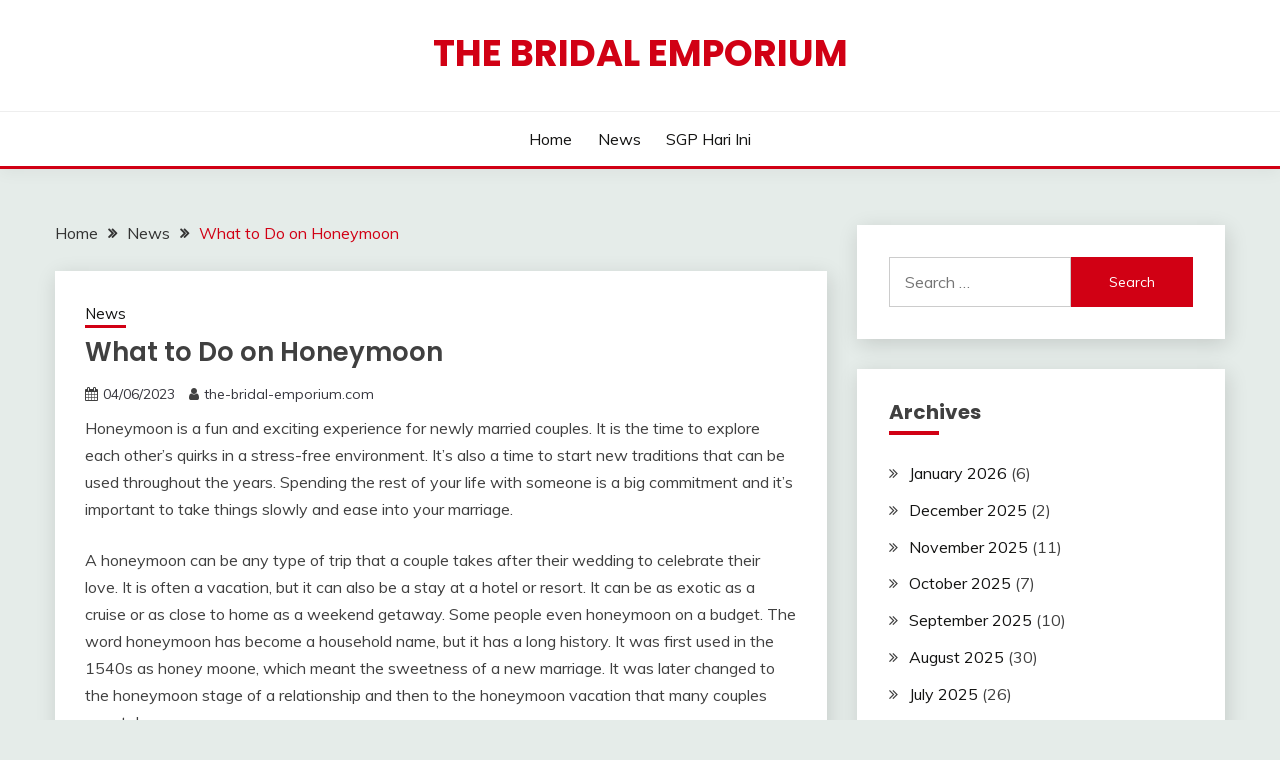

--- FILE ---
content_type: text/html; charset=UTF-8
request_url: https://www.the-bridal-emporium.com/what-to-do-on-honeymoon/
body_size: 12119
content:
<!doctype html>
<html lang="en-US">
<head>
	<meta charset="UTF-8">
	<meta name="viewport" content="width=device-width, initial-scale=1">
	<link rel="profile" href="https://gmpg.org/xfn/11">

	<meta name='robots' content='index, follow, max-image-preview:large, max-snippet:-1, max-video-preview:-1' />

	<!-- This site is optimized with the Yoast SEO plugin v21.1 - https://yoast.com/wordpress/plugins/seo/ -->
	<title>What to Do on Honeymoon - The Bridal Emporium</title>
	<link rel="canonical" href="https://www.the-bridal-emporium.com/what-to-do-on-honeymoon/" />
	<meta property="og:locale" content="en_US" />
	<meta property="og:type" content="article" />
	<meta property="og:title" content="What to Do on Honeymoon - The Bridal Emporium" />
	<meta property="og:description" content="Honeymoon is a fun and exciting experience for newly married couples. It is the time to explore each other’s quirks in a stress-free environment. It’s also a time to start new traditions that can be used throughout the years. Spending the rest of your life with someone is a big commitment and it’s important to take things slowly and ease into your marriage. A honeymoon can be any type of trip that a couple takes after their wedding to celebrate their love. It is often a vacation, but it can also be a stay at a hotel or resort. It can be as exotic as a cruise or as close to home as a weekend getaway. Some people even honeymoon on a budget. The word honeymoon has become a household name, but it has a long history. It was first used in the 1540s as honey moone, which meant the sweetness of a new marriage. It was later changed to the honeymoon stage of a relationship and then to the honeymoon vacation that many couples now take. What to Do on Honeymoon A couple can make their honeymoon an experience that they will remember forever by putting in some planning before the trip. This will help them avoid any surprises and ensure that the trip is exactly what they want it to be. Some couples even plan a theme for their honeymoon and use that as the basis for their planning. This helps them stay focused on their goals and makes the honeymoon more meaningful. Some of the best things to do on a honeymoon include hiking, camping, and swimming. Couples can also go on romantic dinner dates and indulge in some of the most famous local dishes. Taking a tour of a winery is also a great idea, as it will allow them to try out some of the region’s finest wines. Some couples may also decide to make their honeymoon a romantic getaway and choose to spend some time alone together. Once the honeymoon is over, it can be hard to maintain that same spark that was there during the honeymoon phase. However, it is possible to keep that magic alive and create a more mature, stable form of love. One of the most effective ways to do this is to communicate clearly with your spouse about their needs and desires. This will help you be on the same page and keep your marriage happy and healthy." />
	<meta property="og:url" content="https://www.the-bridal-emporium.com/what-to-do-on-honeymoon/" />
	<meta property="og:site_name" content="The Bridal Emporium" />
	<meta property="article:published_time" content="2023-06-04T03:17:37+00:00" />
	<meta name="author" content="the-bridal-emporium.com" />
	<meta name="twitter:card" content="summary_large_image" />
	<meta name="twitter:label1" content="Written by" />
	<meta name="twitter:data1" content="the-bridal-emporium.com" />
	<meta name="twitter:label2" content="Est. reading time" />
	<meta name="twitter:data2" content="2 minutes" />
	<script type="application/ld+json" class="yoast-schema-graph">{"@context":"https://schema.org","@graph":[{"@type":"WebPage","@id":"https://www.the-bridal-emporium.com/what-to-do-on-honeymoon/","url":"https://www.the-bridal-emporium.com/what-to-do-on-honeymoon/","name":"What to Do on Honeymoon - The Bridal Emporium","isPartOf":{"@id":"https://www.the-bridal-emporium.com/#website"},"datePublished":"2023-06-04T03:17:37+00:00","dateModified":"2023-06-04T03:17:37+00:00","author":{"@id":"https://www.the-bridal-emporium.com/#/schema/person/682b36784edf5d96c53acce4c210fe49"},"breadcrumb":{"@id":"https://www.the-bridal-emporium.com/what-to-do-on-honeymoon/#breadcrumb"},"inLanguage":"en-US","potentialAction":[{"@type":"ReadAction","target":["https://www.the-bridal-emporium.com/what-to-do-on-honeymoon/"]}]},{"@type":"BreadcrumbList","@id":"https://www.the-bridal-emporium.com/what-to-do-on-honeymoon/#breadcrumb","itemListElement":[{"@type":"ListItem","position":1,"name":"Home","item":"https://www.the-bridal-emporium.com/"},{"@type":"ListItem","position":2,"name":"What to Do on Honeymoon"}]},{"@type":"WebSite","@id":"https://www.the-bridal-emporium.com/#website","url":"https://www.the-bridal-emporium.com/","name":"The Bridal Emporium","description":"","potentialAction":[{"@type":"SearchAction","target":{"@type":"EntryPoint","urlTemplate":"https://www.the-bridal-emporium.com/?s={search_term_string}"},"query-input":"required name=search_term_string"}],"inLanguage":"en-US"},{"@type":"Person","@id":"https://www.the-bridal-emporium.com/#/schema/person/682b36784edf5d96c53acce4c210fe49","name":"the-bridal-emporium.com","image":{"@type":"ImageObject","inLanguage":"en-US","@id":"https://www.the-bridal-emporium.com/#/schema/person/image/","url":"https://secure.gravatar.com/avatar/323e4c2f736344ddb660722f8cd7231a?s=96&d=mm&r=g","contentUrl":"https://secure.gravatar.com/avatar/323e4c2f736344ddb660722f8cd7231a?s=96&d=mm&r=g","caption":"the-bridal-emporium.com"},"sameAs":["https://the-bridal-emporium.com"],"url":"https://www.the-bridal-emporium.com/author/admin1989/"}]}</script>
	<!-- / Yoast SEO plugin. -->


<link rel='dns-prefetch' href='//fonts.googleapis.com' />
<link rel="alternate" type="application/rss+xml" title="The Bridal Emporium &raquo; Feed" href="https://www.the-bridal-emporium.com/feed/" />
<link rel="alternate" type="application/rss+xml" title="The Bridal Emporium &raquo; Comments Feed" href="https://www.the-bridal-emporium.com/comments/feed/" />
<script>
window._wpemojiSettings = {"baseUrl":"https:\/\/s.w.org\/images\/core\/emoji\/14.0.0\/72x72\/","ext":".png","svgUrl":"https:\/\/s.w.org\/images\/core\/emoji\/14.0.0\/svg\/","svgExt":".svg","source":{"concatemoji":"https:\/\/www.the-bridal-emporium.com\/wp-includes\/js\/wp-emoji-release.min.js?ver=6.1.9"}};
/*! This file is auto-generated */
!function(e,a,t){var n,r,o,i=a.createElement("canvas"),p=i.getContext&&i.getContext("2d");function s(e,t){var a=String.fromCharCode,e=(p.clearRect(0,0,i.width,i.height),p.fillText(a.apply(this,e),0,0),i.toDataURL());return p.clearRect(0,0,i.width,i.height),p.fillText(a.apply(this,t),0,0),e===i.toDataURL()}function c(e){var t=a.createElement("script");t.src=e,t.defer=t.type="text/javascript",a.getElementsByTagName("head")[0].appendChild(t)}for(o=Array("flag","emoji"),t.supports={everything:!0,everythingExceptFlag:!0},r=0;r<o.length;r++)t.supports[o[r]]=function(e){if(p&&p.fillText)switch(p.textBaseline="top",p.font="600 32px Arial",e){case"flag":return s([127987,65039,8205,9895,65039],[127987,65039,8203,9895,65039])?!1:!s([55356,56826,55356,56819],[55356,56826,8203,55356,56819])&&!s([55356,57332,56128,56423,56128,56418,56128,56421,56128,56430,56128,56423,56128,56447],[55356,57332,8203,56128,56423,8203,56128,56418,8203,56128,56421,8203,56128,56430,8203,56128,56423,8203,56128,56447]);case"emoji":return!s([129777,127995,8205,129778,127999],[129777,127995,8203,129778,127999])}return!1}(o[r]),t.supports.everything=t.supports.everything&&t.supports[o[r]],"flag"!==o[r]&&(t.supports.everythingExceptFlag=t.supports.everythingExceptFlag&&t.supports[o[r]]);t.supports.everythingExceptFlag=t.supports.everythingExceptFlag&&!t.supports.flag,t.DOMReady=!1,t.readyCallback=function(){t.DOMReady=!0},t.supports.everything||(n=function(){t.readyCallback()},a.addEventListener?(a.addEventListener("DOMContentLoaded",n,!1),e.addEventListener("load",n,!1)):(e.attachEvent("onload",n),a.attachEvent("onreadystatechange",function(){"complete"===a.readyState&&t.readyCallback()})),(e=t.source||{}).concatemoji?c(e.concatemoji):e.wpemoji&&e.twemoji&&(c(e.twemoji),c(e.wpemoji)))}(window,document,window._wpemojiSettings);
</script>
<style>
img.wp-smiley,
img.emoji {
	display: inline !important;
	border: none !important;
	box-shadow: none !important;
	height: 1em !important;
	width: 1em !important;
	margin: 0 0.07em !important;
	vertical-align: -0.1em !important;
	background: none !important;
	padding: 0 !important;
}
</style>
	
<link rel='stylesheet' id='wp-block-library-css' href='https://www.the-bridal-emporium.com/wp-includes/css/dist/block-library/style.min.css?ver=6.1.9' media='all' />
<style id='wp-block-library-theme-inline-css'>
.wp-block-audio figcaption{color:#555;font-size:13px;text-align:center}.is-dark-theme .wp-block-audio figcaption{color:hsla(0,0%,100%,.65)}.wp-block-audio{margin:0 0 1em}.wp-block-code{border:1px solid #ccc;border-radius:4px;font-family:Menlo,Consolas,monaco,monospace;padding:.8em 1em}.wp-block-embed figcaption{color:#555;font-size:13px;text-align:center}.is-dark-theme .wp-block-embed figcaption{color:hsla(0,0%,100%,.65)}.wp-block-embed{margin:0 0 1em}.blocks-gallery-caption{color:#555;font-size:13px;text-align:center}.is-dark-theme .blocks-gallery-caption{color:hsla(0,0%,100%,.65)}.wp-block-image figcaption{color:#555;font-size:13px;text-align:center}.is-dark-theme .wp-block-image figcaption{color:hsla(0,0%,100%,.65)}.wp-block-image{margin:0 0 1em}.wp-block-pullquote{border-top:4px solid;border-bottom:4px solid;margin-bottom:1.75em;color:currentColor}.wp-block-pullquote__citation,.wp-block-pullquote cite,.wp-block-pullquote footer{color:currentColor;text-transform:uppercase;font-size:.8125em;font-style:normal}.wp-block-quote{border-left:.25em solid;margin:0 0 1.75em;padding-left:1em}.wp-block-quote cite,.wp-block-quote footer{color:currentColor;font-size:.8125em;position:relative;font-style:normal}.wp-block-quote.has-text-align-right{border-left:none;border-right:.25em solid;padding-left:0;padding-right:1em}.wp-block-quote.has-text-align-center{border:none;padding-left:0}.wp-block-quote.is-large,.wp-block-quote.is-style-large,.wp-block-quote.is-style-plain{border:none}.wp-block-search .wp-block-search__label{font-weight:700}.wp-block-search__button{border:1px solid #ccc;padding:.375em .625em}:where(.wp-block-group.has-background){padding:1.25em 2.375em}.wp-block-separator.has-css-opacity{opacity:.4}.wp-block-separator{border:none;border-bottom:2px solid;margin-left:auto;margin-right:auto}.wp-block-separator.has-alpha-channel-opacity{opacity:1}.wp-block-separator:not(.is-style-wide):not(.is-style-dots){width:100px}.wp-block-separator.has-background:not(.is-style-dots){border-bottom:none;height:1px}.wp-block-separator.has-background:not(.is-style-wide):not(.is-style-dots){height:2px}.wp-block-table{margin:"0 0 1em 0"}.wp-block-table thead{border-bottom:3px solid}.wp-block-table tfoot{border-top:3px solid}.wp-block-table td,.wp-block-table th{word-break:normal}.wp-block-table figcaption{color:#555;font-size:13px;text-align:center}.is-dark-theme .wp-block-table figcaption{color:hsla(0,0%,100%,.65)}.wp-block-video figcaption{color:#555;font-size:13px;text-align:center}.is-dark-theme .wp-block-video figcaption{color:hsla(0,0%,100%,.65)}.wp-block-video{margin:0 0 1em}.wp-block-template-part.has-background{padding:1.25em 2.375em;margin-top:0;margin-bottom:0}
</style>
<link rel='stylesheet' id='classic-theme-styles-css' href='https://www.the-bridal-emporium.com/wp-includes/css/classic-themes.min.css?ver=1' media='all' />
<style id='global-styles-inline-css'>
body{--wp--preset--color--black: #000000;--wp--preset--color--cyan-bluish-gray: #abb8c3;--wp--preset--color--white: #ffffff;--wp--preset--color--pale-pink: #f78da7;--wp--preset--color--vivid-red: #cf2e2e;--wp--preset--color--luminous-vivid-orange: #ff6900;--wp--preset--color--luminous-vivid-amber: #fcb900;--wp--preset--color--light-green-cyan: #7bdcb5;--wp--preset--color--vivid-green-cyan: #00d084;--wp--preset--color--pale-cyan-blue: #8ed1fc;--wp--preset--color--vivid-cyan-blue: #0693e3;--wp--preset--color--vivid-purple: #9b51e0;--wp--preset--gradient--vivid-cyan-blue-to-vivid-purple: linear-gradient(135deg,rgba(6,147,227,1) 0%,rgb(155,81,224) 100%);--wp--preset--gradient--light-green-cyan-to-vivid-green-cyan: linear-gradient(135deg,rgb(122,220,180) 0%,rgb(0,208,130) 100%);--wp--preset--gradient--luminous-vivid-amber-to-luminous-vivid-orange: linear-gradient(135deg,rgba(252,185,0,1) 0%,rgba(255,105,0,1) 100%);--wp--preset--gradient--luminous-vivid-orange-to-vivid-red: linear-gradient(135deg,rgba(255,105,0,1) 0%,rgb(207,46,46) 100%);--wp--preset--gradient--very-light-gray-to-cyan-bluish-gray: linear-gradient(135deg,rgb(238,238,238) 0%,rgb(169,184,195) 100%);--wp--preset--gradient--cool-to-warm-spectrum: linear-gradient(135deg,rgb(74,234,220) 0%,rgb(151,120,209) 20%,rgb(207,42,186) 40%,rgb(238,44,130) 60%,rgb(251,105,98) 80%,rgb(254,248,76) 100%);--wp--preset--gradient--blush-light-purple: linear-gradient(135deg,rgb(255,206,236) 0%,rgb(152,150,240) 100%);--wp--preset--gradient--blush-bordeaux: linear-gradient(135deg,rgb(254,205,165) 0%,rgb(254,45,45) 50%,rgb(107,0,62) 100%);--wp--preset--gradient--luminous-dusk: linear-gradient(135deg,rgb(255,203,112) 0%,rgb(199,81,192) 50%,rgb(65,88,208) 100%);--wp--preset--gradient--pale-ocean: linear-gradient(135deg,rgb(255,245,203) 0%,rgb(182,227,212) 50%,rgb(51,167,181) 100%);--wp--preset--gradient--electric-grass: linear-gradient(135deg,rgb(202,248,128) 0%,rgb(113,206,126) 100%);--wp--preset--gradient--midnight: linear-gradient(135deg,rgb(2,3,129) 0%,rgb(40,116,252) 100%);--wp--preset--duotone--dark-grayscale: url('#wp-duotone-dark-grayscale');--wp--preset--duotone--grayscale: url('#wp-duotone-grayscale');--wp--preset--duotone--purple-yellow: url('#wp-duotone-purple-yellow');--wp--preset--duotone--blue-red: url('#wp-duotone-blue-red');--wp--preset--duotone--midnight: url('#wp-duotone-midnight');--wp--preset--duotone--magenta-yellow: url('#wp-duotone-magenta-yellow');--wp--preset--duotone--purple-green: url('#wp-duotone-purple-green');--wp--preset--duotone--blue-orange: url('#wp-duotone-blue-orange');--wp--preset--font-size--small: 16px;--wp--preset--font-size--medium: 20px;--wp--preset--font-size--large: 25px;--wp--preset--font-size--x-large: 42px;--wp--preset--font-size--larger: 35px;--wp--preset--spacing--20: 0.44rem;--wp--preset--spacing--30: 0.67rem;--wp--preset--spacing--40: 1rem;--wp--preset--spacing--50: 1.5rem;--wp--preset--spacing--60: 2.25rem;--wp--preset--spacing--70: 3.38rem;--wp--preset--spacing--80: 5.06rem;}:where(.is-layout-flex){gap: 0.5em;}body .is-layout-flow > .alignleft{float: left;margin-inline-start: 0;margin-inline-end: 2em;}body .is-layout-flow > .alignright{float: right;margin-inline-start: 2em;margin-inline-end: 0;}body .is-layout-flow > .aligncenter{margin-left: auto !important;margin-right: auto !important;}body .is-layout-constrained > .alignleft{float: left;margin-inline-start: 0;margin-inline-end: 2em;}body .is-layout-constrained > .alignright{float: right;margin-inline-start: 2em;margin-inline-end: 0;}body .is-layout-constrained > .aligncenter{margin-left: auto !important;margin-right: auto !important;}body .is-layout-constrained > :where(:not(.alignleft):not(.alignright):not(.alignfull)){max-width: var(--wp--style--global--content-size);margin-left: auto !important;margin-right: auto !important;}body .is-layout-constrained > .alignwide{max-width: var(--wp--style--global--wide-size);}body .is-layout-flex{display: flex;}body .is-layout-flex{flex-wrap: wrap;align-items: center;}body .is-layout-flex > *{margin: 0;}:where(.wp-block-columns.is-layout-flex){gap: 2em;}.has-black-color{color: var(--wp--preset--color--black) !important;}.has-cyan-bluish-gray-color{color: var(--wp--preset--color--cyan-bluish-gray) !important;}.has-white-color{color: var(--wp--preset--color--white) !important;}.has-pale-pink-color{color: var(--wp--preset--color--pale-pink) !important;}.has-vivid-red-color{color: var(--wp--preset--color--vivid-red) !important;}.has-luminous-vivid-orange-color{color: var(--wp--preset--color--luminous-vivid-orange) !important;}.has-luminous-vivid-amber-color{color: var(--wp--preset--color--luminous-vivid-amber) !important;}.has-light-green-cyan-color{color: var(--wp--preset--color--light-green-cyan) !important;}.has-vivid-green-cyan-color{color: var(--wp--preset--color--vivid-green-cyan) !important;}.has-pale-cyan-blue-color{color: var(--wp--preset--color--pale-cyan-blue) !important;}.has-vivid-cyan-blue-color{color: var(--wp--preset--color--vivid-cyan-blue) !important;}.has-vivid-purple-color{color: var(--wp--preset--color--vivid-purple) !important;}.has-black-background-color{background-color: var(--wp--preset--color--black) !important;}.has-cyan-bluish-gray-background-color{background-color: var(--wp--preset--color--cyan-bluish-gray) !important;}.has-white-background-color{background-color: var(--wp--preset--color--white) !important;}.has-pale-pink-background-color{background-color: var(--wp--preset--color--pale-pink) !important;}.has-vivid-red-background-color{background-color: var(--wp--preset--color--vivid-red) !important;}.has-luminous-vivid-orange-background-color{background-color: var(--wp--preset--color--luminous-vivid-orange) !important;}.has-luminous-vivid-amber-background-color{background-color: var(--wp--preset--color--luminous-vivid-amber) !important;}.has-light-green-cyan-background-color{background-color: var(--wp--preset--color--light-green-cyan) !important;}.has-vivid-green-cyan-background-color{background-color: var(--wp--preset--color--vivid-green-cyan) !important;}.has-pale-cyan-blue-background-color{background-color: var(--wp--preset--color--pale-cyan-blue) !important;}.has-vivid-cyan-blue-background-color{background-color: var(--wp--preset--color--vivid-cyan-blue) !important;}.has-vivid-purple-background-color{background-color: var(--wp--preset--color--vivid-purple) !important;}.has-black-border-color{border-color: var(--wp--preset--color--black) !important;}.has-cyan-bluish-gray-border-color{border-color: var(--wp--preset--color--cyan-bluish-gray) !important;}.has-white-border-color{border-color: var(--wp--preset--color--white) !important;}.has-pale-pink-border-color{border-color: var(--wp--preset--color--pale-pink) !important;}.has-vivid-red-border-color{border-color: var(--wp--preset--color--vivid-red) !important;}.has-luminous-vivid-orange-border-color{border-color: var(--wp--preset--color--luminous-vivid-orange) !important;}.has-luminous-vivid-amber-border-color{border-color: var(--wp--preset--color--luminous-vivid-amber) !important;}.has-light-green-cyan-border-color{border-color: var(--wp--preset--color--light-green-cyan) !important;}.has-vivid-green-cyan-border-color{border-color: var(--wp--preset--color--vivid-green-cyan) !important;}.has-pale-cyan-blue-border-color{border-color: var(--wp--preset--color--pale-cyan-blue) !important;}.has-vivid-cyan-blue-border-color{border-color: var(--wp--preset--color--vivid-cyan-blue) !important;}.has-vivid-purple-border-color{border-color: var(--wp--preset--color--vivid-purple) !important;}.has-vivid-cyan-blue-to-vivid-purple-gradient-background{background: var(--wp--preset--gradient--vivid-cyan-blue-to-vivid-purple) !important;}.has-light-green-cyan-to-vivid-green-cyan-gradient-background{background: var(--wp--preset--gradient--light-green-cyan-to-vivid-green-cyan) !important;}.has-luminous-vivid-amber-to-luminous-vivid-orange-gradient-background{background: var(--wp--preset--gradient--luminous-vivid-amber-to-luminous-vivid-orange) !important;}.has-luminous-vivid-orange-to-vivid-red-gradient-background{background: var(--wp--preset--gradient--luminous-vivid-orange-to-vivid-red) !important;}.has-very-light-gray-to-cyan-bluish-gray-gradient-background{background: var(--wp--preset--gradient--very-light-gray-to-cyan-bluish-gray) !important;}.has-cool-to-warm-spectrum-gradient-background{background: var(--wp--preset--gradient--cool-to-warm-spectrum) !important;}.has-blush-light-purple-gradient-background{background: var(--wp--preset--gradient--blush-light-purple) !important;}.has-blush-bordeaux-gradient-background{background: var(--wp--preset--gradient--blush-bordeaux) !important;}.has-luminous-dusk-gradient-background{background: var(--wp--preset--gradient--luminous-dusk) !important;}.has-pale-ocean-gradient-background{background: var(--wp--preset--gradient--pale-ocean) !important;}.has-electric-grass-gradient-background{background: var(--wp--preset--gradient--electric-grass) !important;}.has-midnight-gradient-background{background: var(--wp--preset--gradient--midnight) !important;}.has-small-font-size{font-size: var(--wp--preset--font-size--small) !important;}.has-medium-font-size{font-size: var(--wp--preset--font-size--medium) !important;}.has-large-font-size{font-size: var(--wp--preset--font-size--large) !important;}.has-x-large-font-size{font-size: var(--wp--preset--font-size--x-large) !important;}
.wp-block-navigation a:where(:not(.wp-element-button)){color: inherit;}
:where(.wp-block-columns.is-layout-flex){gap: 2em;}
.wp-block-pullquote{font-size: 1.5em;line-height: 1.6;}
</style>
<link rel='stylesheet' id='dashicons-css' href='https://www.the-bridal-emporium.com/wp-includes/css/dashicons.min.css?ver=6.1.9' media='all' />
<link rel='stylesheet' id='admin-bar-css' href='https://www.the-bridal-emporium.com/wp-includes/css/admin-bar.min.css?ver=6.1.9' media='all' />
<style id='admin-bar-inline-css'>

    /* Hide CanvasJS credits for P404 charts specifically */
    #p404RedirectChart .canvasjs-chart-credit {
        display: none !important;
    }
    
    #p404RedirectChart canvas {
        border-radius: 6px;
    }

    .p404-redirect-adminbar-weekly-title {
        font-weight: bold;
        font-size: 14px;
        color: #fff;
        margin-bottom: 6px;
    }

    #wpadminbar #wp-admin-bar-p404_free_top_button .ab-icon:before {
        content: "\f103";
        color: #dc3545;
        top: 3px;
    }
    
    #wp-admin-bar-p404_free_top_button .ab-item {
        min-width: 80px !important;
        padding: 0px !important;
    }
    
    /* Ensure proper positioning and z-index for P404 dropdown */
    .p404-redirect-adminbar-dropdown-wrap { 
        min-width: 0; 
        padding: 0;
        position: static !important;
    }
    
    #wpadminbar #wp-admin-bar-p404_free_top_button_dropdown {
        position: static !important;
    }
    
    #wpadminbar #wp-admin-bar-p404_free_top_button_dropdown .ab-item {
        padding: 0 !important;
        margin: 0 !important;
    }
    
    .p404-redirect-dropdown-container {
        min-width: 340px;
        padding: 18px 18px 12px 18px;
        background: #23282d !important;
        color: #fff;
        border-radius: 12px;
        box-shadow: 0 8px 32px rgba(0,0,0,0.25);
        margin-top: 10px;
        position: relative !important;
        z-index: 999999 !important;
        display: block !important;
        border: 1px solid #444;
    }
    
    /* Ensure P404 dropdown appears on hover */
    #wpadminbar #wp-admin-bar-p404_free_top_button .p404-redirect-dropdown-container { 
        display: none !important;
    }
    
    #wpadminbar #wp-admin-bar-p404_free_top_button:hover .p404-redirect-dropdown-container { 
        display: block !important;
    }
    
    #wpadminbar #wp-admin-bar-p404_free_top_button:hover #wp-admin-bar-p404_free_top_button_dropdown .p404-redirect-dropdown-container {
        display: block !important;
    }
    
    .p404-redirect-card {
        background: #2c3338;
        border-radius: 8px;
        padding: 18px 18px 12px 18px;
        box-shadow: 0 2px 8px rgba(0,0,0,0.07);
        display: flex;
        flex-direction: column;
        align-items: flex-start;
        border: 1px solid #444;
    }
    
    .p404-redirect-btn {
        display: inline-block;
        background: #dc3545;
        color: #fff !important;
        font-weight: bold;
        padding: 5px 22px;
        border-radius: 8px;
        text-decoration: none;
        font-size: 17px;
        transition: background 0.2s, box-shadow 0.2s;
        margin-top: 8px;
        box-shadow: 0 2px 8px rgba(220,53,69,0.15);
        text-align: center;
        line-height: 1.6;
    }
    
    .p404-redirect-btn:hover {
        background: #c82333;
        color: #fff !important;
        box-shadow: 0 4px 16px rgba(220,53,69,0.25);
    }
    
    /* Prevent conflicts with other admin bar dropdowns */
    #wpadminbar .ab-top-menu > li:hover > .ab-item,
    #wpadminbar .ab-top-menu > li.hover > .ab-item {
        z-index: auto;
    }
    
    #wpadminbar #wp-admin-bar-p404_free_top_button:hover > .ab-item {
        z-index: 999998 !important;
    }
    
</style>
<link rel='stylesheet' id='Muli:400,300italic,300-css' href='//fonts.googleapis.com/css?family=Muli%3A400%2C300italic%2C300&#038;ver=6.1.9' media='all' />
<link rel='stylesheet' id='Poppins:400,500,600,700-css' href='//fonts.googleapis.com/css?family=Poppins%3A400%2C500%2C600%2C700&#038;ver=6.1.9' media='all' />
<link rel='stylesheet' id='font-awesome-4-css' href='https://www.the-bridal-emporium.com/wp-content/themes/fairy/candidthemes/assets/framework/Font-Awesome/css/font-awesome.min.css?ver=1.4.2' media='all' />
<link rel='stylesheet' id='slick-css' href='https://www.the-bridal-emporium.com/wp-content/themes/fairy/candidthemes/assets/framework/slick/slick.css?ver=1.4.2' media='all' />
<link rel='stylesheet' id='slick-theme-css' href='https://www.the-bridal-emporium.com/wp-content/themes/fairy/candidthemes/assets/framework/slick/slick-theme.css?ver=1.4.2' media='all' />
<link rel='stylesheet' id='fairy-style-css' href='https://www.the-bridal-emporium.com/wp-content/themes/fairy/style.css?ver=1.4.2' media='all' />
<style id='fairy-style-inline-css'>
.primary-color, p a, h1 a, h2 a, h3 a, h4 a, h5 a, .author-title a, figure a, table a, span a, strong a, li a, h1 a, .btn-primary-border, .main-navigation #primary-menu > li > a:hover, .widget-area .widget a:hover, .widget-area .widget a:focus, .card-bg-image .card_body a:hover, .main-navigation #primary-menu > li.focus > a, .card-blog-post .category-label-group a:hover, .card_title a:hover, .card-blog-post .entry-meta a:hover, .site-title a:visited, .post-navigation .nav-links > * a:hover, .post-navigation .nav-links > * a:focus, .wp-block-button.is-style-outline .wp-block-button__link, .error-404-title, .ct-dark-mode a:hover, .ct-dark-mode .widget ul li a:hover, .ct-dark-mode .widget-area .widget ul li a:hover, .ct-dark-mode .post-navigation .nav-links > * a, .ct-dark-mode .author-wrapper .author-title a, .ct-dark-mode .wp-calendar-nav a, .site-footer a:hover, .top-header-toggle-btn, .woocommerce ul.products li.product .woocommerce-loop-category__title:hover, .woocommerce ul.products li.product .woocommerce-loop-product__title:hover, .woocommerce ul.products li.product h3:hover, .entry-content dl a, .entry-content table a, .entry-content ul a, .breadcrumb-trail .trial-items a:hover, .breadcrumbs ul a:hover, .breadcrumb-trail .trial-items .trial-end a, .breadcrumbs ul li:last-child a, .comment-list .comment .comment-body a, .comment-list .comment .comment-body .comment-metadata a.comment-edit-link { color: #d10014; }.primary-bg, .btn-primary, .main-navigation ul ul a, #secondary .widget .widget-title:after, .search-form .search-submit, .category-label-group a:after, .posts-navigation .nav-links a, .category-label-group.bg-label a, .wp-block-button__link, .wp-block-button.is-style-outline .wp-block-button__link:hover, button, input[type="button"], input[type="reset"], input[type="submit"], .pagination .page-numbers.current, .pagination .page-numbers:hover, table #today, .tagcloud .tag-cloud-link:hover, .footer-go-to-top, .woocommerce ul.products li.product .button,
.woocommerce #respond input#submit.alt, .woocommerce a.button.alt, .woocommerce button.button.alt, .woocommerce input.button.alt,
.woocommerce #respond input#submit.alt.disabled, .woocommerce #respond input#submit.alt.disabled:hover, .woocommerce #respond input#submit.alt:disabled, .woocommerce #respond input#submit.alt:disabled:hover, .woocommerce #respond input#submit.alt:disabled[disabled], .woocommerce #respond input#submit.alt:disabled[disabled]:hover, .woocommerce a.button.alt.disabled, .woocommerce a.button.alt.disabled:hover, .woocommerce a.button.alt:disabled, .woocommerce a.button.alt:disabled:hover, .woocommerce a.button.alt:disabled[disabled], .woocommerce a.button.alt:disabled[disabled]:hover, .woocommerce button.button.alt.disabled, .woocommerce button.button.alt.disabled:hover, .woocommerce button.button.alt:disabled, .woocommerce button.button.alt:disabled:hover, .woocommerce button.button.alt:disabled[disabled], .woocommerce button.button.alt:disabled[disabled]:hover, .woocommerce input.button.alt.disabled, .woocommerce input.button.alt.disabled:hover, .woocommerce input.button.alt:disabled, .woocommerce input.button.alt:disabled:hover, .woocommerce input.button.alt:disabled[disabled], .woocommerce input.button.alt:disabled[disabled]:hover, .woocommerce .widget_price_filter .ui-slider .ui-slider-range, .woocommerce .widget_price_filter .ui-slider .ui-slider-handle, .fairy-menu-social li a[href*="mailto:"], .ajax-pagination .show-more { background-color: #d10014; }.primary-border, .btn-primary-border, .site-header-v2,.wp-block-button.is-style-outline .wp-block-button__link, .site-header-bottom, .ajax-pagination .show-more { border-color: #d10014; }a:focus, button.slick-arrow:focus, input[type=text]:focus, input[type=email]:focus, input[type=password]:focus, input[type=search]:focus, input[type=file]:focus, input[type=number]:focus, input[type=datetime]:focus, input[type=url]:focus, select:focus, textarea:focus { outline-color: #d10014; }.entry-content a { text-decoration-color: #d10014; }.post-thumbnail a:focus img, .card_media a:focus img, article.sticky .card-blog-post { border-color: #d10014; }.site-title, .site-title a, h1.site-title a, p.site-title a,  .site-title a:visited { color: #d10014; }.site-description { color: #404040; }
                    .card-bg-image:after, .card-bg-image.card-promo .card_media a:after{
                    background-image: linear-gradient(45deg, rgba(209, 0, 20, 0.5), rgba(0, 0, 0, 0.5));
                    }
                    
                    .entry-content a{
                   text-decoration: underline;
                    }
                    body, button, input, select, optgroup, textarea { font-family: 'Muli'; }h1, h2, h3, h4, h5, h6, .entry-content h1 { font-family: 'Poppins'; }
</style>
<script src='https://www.the-bridal-emporium.com/wp-includes/js/jquery/jquery.min.js?ver=3.6.1' id='jquery-core-js'></script>
<script src='https://www.the-bridal-emporium.com/wp-includes/js/jquery/jquery-migrate.min.js?ver=3.3.2' id='jquery-migrate-js'></script>
<link rel="https://api.w.org/" href="https://www.the-bridal-emporium.com/wp-json/" /><link rel="alternate" type="application/json" href="https://www.the-bridal-emporium.com/wp-json/wp/v2/posts/823" /><link rel="EditURI" type="application/rsd+xml" title="RSD" href="https://www.the-bridal-emporium.com/xmlrpc.php?rsd" />
<link rel="wlwmanifest" type="application/wlwmanifest+xml" href="https://www.the-bridal-emporium.com/wp-includes/wlwmanifest.xml" />
<meta name="generator" content="WordPress 6.1.9" />
<link rel='shortlink' href='https://www.the-bridal-emporium.com/?p=823' />
<link rel="alternate" type="application/json+oembed" href="https://www.the-bridal-emporium.com/wp-json/oembed/1.0/embed?url=https%3A%2F%2Fwww.the-bridal-emporium.com%2Fwhat-to-do-on-honeymoon%2F" />
<link rel="alternate" type="text/xml+oembed" href="https://www.the-bridal-emporium.com/wp-json/oembed/1.0/embed?url=https%3A%2F%2Fwww.the-bridal-emporium.com%2Fwhat-to-do-on-honeymoon%2F&#038;format=xml" />
<link rel="icon" href="https://www.the-bridal-emporium.com/wp-content/uploads/2021/12/cropped-pngegg1-32x32.png" sizes="32x32" />
<link rel="icon" href="https://www.the-bridal-emporium.com/wp-content/uploads/2021/12/cropped-pngegg1-192x192.png" sizes="192x192" />
<link rel="apple-touch-icon" href="https://www.the-bridal-emporium.com/wp-content/uploads/2021/12/cropped-pngegg1-180x180.png" />
<meta name="msapplication-TileImage" content="https://www.the-bridal-emporium.com/wp-content/uploads/2021/12/cropped-pngegg1-270x270.png" />
</head>

<body data-rsssl=1 class="post-template-default single single-post postid-823 single-format-standard wp-embed-responsive ct-sticky-sidebar fairy-fontawesome-version-4">
<svg xmlns="http://www.w3.org/2000/svg" viewBox="0 0 0 0" width="0" height="0" focusable="false" role="none" style="visibility: hidden; position: absolute; left: -9999px; overflow: hidden;" ><defs><filter id="wp-duotone-dark-grayscale"><feColorMatrix color-interpolation-filters="sRGB" type="matrix" values=" .299 .587 .114 0 0 .299 .587 .114 0 0 .299 .587 .114 0 0 .299 .587 .114 0 0 " /><feComponentTransfer color-interpolation-filters="sRGB" ><feFuncR type="table" tableValues="0 0.49803921568627" /><feFuncG type="table" tableValues="0 0.49803921568627" /><feFuncB type="table" tableValues="0 0.49803921568627" /><feFuncA type="table" tableValues="1 1" /></feComponentTransfer><feComposite in2="SourceGraphic" operator="in" /></filter></defs></svg><svg xmlns="http://www.w3.org/2000/svg" viewBox="0 0 0 0" width="0" height="0" focusable="false" role="none" style="visibility: hidden; position: absolute; left: -9999px; overflow: hidden;" ><defs><filter id="wp-duotone-grayscale"><feColorMatrix color-interpolation-filters="sRGB" type="matrix" values=" .299 .587 .114 0 0 .299 .587 .114 0 0 .299 .587 .114 0 0 .299 .587 .114 0 0 " /><feComponentTransfer color-interpolation-filters="sRGB" ><feFuncR type="table" tableValues="0 1" /><feFuncG type="table" tableValues="0 1" /><feFuncB type="table" tableValues="0 1" /><feFuncA type="table" tableValues="1 1" /></feComponentTransfer><feComposite in2="SourceGraphic" operator="in" /></filter></defs></svg><svg xmlns="http://www.w3.org/2000/svg" viewBox="0 0 0 0" width="0" height="0" focusable="false" role="none" style="visibility: hidden; position: absolute; left: -9999px; overflow: hidden;" ><defs><filter id="wp-duotone-purple-yellow"><feColorMatrix color-interpolation-filters="sRGB" type="matrix" values=" .299 .587 .114 0 0 .299 .587 .114 0 0 .299 .587 .114 0 0 .299 .587 .114 0 0 " /><feComponentTransfer color-interpolation-filters="sRGB" ><feFuncR type="table" tableValues="0.54901960784314 0.98823529411765" /><feFuncG type="table" tableValues="0 1" /><feFuncB type="table" tableValues="0.71764705882353 0.25490196078431" /><feFuncA type="table" tableValues="1 1" /></feComponentTransfer><feComposite in2="SourceGraphic" operator="in" /></filter></defs></svg><svg xmlns="http://www.w3.org/2000/svg" viewBox="0 0 0 0" width="0" height="0" focusable="false" role="none" style="visibility: hidden; position: absolute; left: -9999px; overflow: hidden;" ><defs><filter id="wp-duotone-blue-red"><feColorMatrix color-interpolation-filters="sRGB" type="matrix" values=" .299 .587 .114 0 0 .299 .587 .114 0 0 .299 .587 .114 0 0 .299 .587 .114 0 0 " /><feComponentTransfer color-interpolation-filters="sRGB" ><feFuncR type="table" tableValues="0 1" /><feFuncG type="table" tableValues="0 0.27843137254902" /><feFuncB type="table" tableValues="0.5921568627451 0.27843137254902" /><feFuncA type="table" tableValues="1 1" /></feComponentTransfer><feComposite in2="SourceGraphic" operator="in" /></filter></defs></svg><svg xmlns="http://www.w3.org/2000/svg" viewBox="0 0 0 0" width="0" height="0" focusable="false" role="none" style="visibility: hidden; position: absolute; left: -9999px; overflow: hidden;" ><defs><filter id="wp-duotone-midnight"><feColorMatrix color-interpolation-filters="sRGB" type="matrix" values=" .299 .587 .114 0 0 .299 .587 .114 0 0 .299 .587 .114 0 0 .299 .587 .114 0 0 " /><feComponentTransfer color-interpolation-filters="sRGB" ><feFuncR type="table" tableValues="0 0" /><feFuncG type="table" tableValues="0 0.64705882352941" /><feFuncB type="table" tableValues="0 1" /><feFuncA type="table" tableValues="1 1" /></feComponentTransfer><feComposite in2="SourceGraphic" operator="in" /></filter></defs></svg><svg xmlns="http://www.w3.org/2000/svg" viewBox="0 0 0 0" width="0" height="0" focusable="false" role="none" style="visibility: hidden; position: absolute; left: -9999px; overflow: hidden;" ><defs><filter id="wp-duotone-magenta-yellow"><feColorMatrix color-interpolation-filters="sRGB" type="matrix" values=" .299 .587 .114 0 0 .299 .587 .114 0 0 .299 .587 .114 0 0 .299 .587 .114 0 0 " /><feComponentTransfer color-interpolation-filters="sRGB" ><feFuncR type="table" tableValues="0.78039215686275 1" /><feFuncG type="table" tableValues="0 0.94901960784314" /><feFuncB type="table" tableValues="0.35294117647059 0.47058823529412" /><feFuncA type="table" tableValues="1 1" /></feComponentTransfer><feComposite in2="SourceGraphic" operator="in" /></filter></defs></svg><svg xmlns="http://www.w3.org/2000/svg" viewBox="0 0 0 0" width="0" height="0" focusable="false" role="none" style="visibility: hidden; position: absolute; left: -9999px; overflow: hidden;" ><defs><filter id="wp-duotone-purple-green"><feColorMatrix color-interpolation-filters="sRGB" type="matrix" values=" .299 .587 .114 0 0 .299 .587 .114 0 0 .299 .587 .114 0 0 .299 .587 .114 0 0 " /><feComponentTransfer color-interpolation-filters="sRGB" ><feFuncR type="table" tableValues="0.65098039215686 0.40392156862745" /><feFuncG type="table" tableValues="0 1" /><feFuncB type="table" tableValues="0.44705882352941 0.4" /><feFuncA type="table" tableValues="1 1" /></feComponentTransfer><feComposite in2="SourceGraphic" operator="in" /></filter></defs></svg><svg xmlns="http://www.w3.org/2000/svg" viewBox="0 0 0 0" width="0" height="0" focusable="false" role="none" style="visibility: hidden; position: absolute; left: -9999px; overflow: hidden;" ><defs><filter id="wp-duotone-blue-orange"><feColorMatrix color-interpolation-filters="sRGB" type="matrix" values=" .299 .587 .114 0 0 .299 .587 .114 0 0 .299 .587 .114 0 0 .299 .587 .114 0 0 " /><feComponentTransfer color-interpolation-filters="sRGB" ><feFuncR type="table" tableValues="0.098039215686275 1" /><feFuncG type="table" tableValues="0 0.66274509803922" /><feFuncB type="table" tableValues="0.84705882352941 0.41960784313725" /><feFuncA type="table" tableValues="1 1" /></feComponentTransfer><feComposite in2="SourceGraphic" operator="in" /></filter></defs></svg><div id="page" class="site">
        <a class="skip-link screen-reader-text" href="#content">Skip to content</a>
            <header id="masthead" class="site-header text-center site-header-v2">
            
        <div id="site-nav-wrap">
            <section id="site-navigation" class="site-header-top header-main-bar" >
                <div class="container">
                    <div class="row">
                        <div class="col-1-1">
                                    <div class="site-branding">
                            <p class="site-title"><a href="https://www.the-bridal-emporium.com/" rel="home">The Bridal Emporium</a></p>
                    </div><!-- .site-branding -->

        <button id="menu-toggle-button" class="menu-toggle" aria-controls="primary-menu" aria-expanded="false">
            <span class="line"></span>
            <span class="line"></span>
            <span class="line"></span>
        </button>
                            </div>

                    </div>
                </div>
            </section>

            <section class="site-header-bottom ">
                <div class="container">
                            <nav class="main-navigation">
            <ul id="primary-menu" class="nav navbar-nav nav-menu justify-content-center">
                <li id="menu-item-8" class="menu-item menu-item-type-custom menu-item-object-custom menu-item-home menu-item-8"><a href="https://www.the-bridal-emporium.com">Home</a></li>
<li id="menu-item-9" class="menu-item menu-item-type-taxonomy menu-item-object-category current-post-ancestor current-menu-parent current-post-parent menu-item-9"><a href="https://www.the-bridal-emporium.com/category/news/">News</a></li>
<li id="menu-item-160" class="menu-item menu-item-type-custom menu-item-object-custom menu-item-160"><a href="https://sunthetics.org/">SGP Hari Ini</a></li>
                <button class="close_nav"><i class="fa fa-times"></i></button>
            </ul>
        </nav><!-- #site-navigation -->

                </div>
            </section>
        </div>
            </header><!-- #masthead -->
    <div id="content" class="site-content">
    <main class="site-main">
        <section class="single-section sec-spacing">
            <div class="container">
                                <div class="row ">
                    <div id="primary" class="col-1-1 col-md-2-3">

                                        <div class="fairy-breadcrumb-wrapper">
                    <div class='breadcrumbs init-animate clearfix'><div id='fairy-breadcrumbs' class='clearfix'><div role="navigation" aria-label="Breadcrumbs" class="breadcrumb-trail breadcrumbs" itemprop="breadcrumb"><ul class="trail-items" itemscope itemtype="http://schema.org/BreadcrumbList"><meta name="numberOfItems" content="3" /><meta name="itemListOrder" content="Ascending" /><li itemprop="itemListElement" itemscope itemtype="http://schema.org/ListItem" class="trail-item trail-begin"><a href="https://www.the-bridal-emporium.com/" rel="home" itemprop="item"><span itemprop="name">Home</span></a><meta itemprop="position" content="1" /></li><li itemprop="itemListElement" itemscope itemtype="http://schema.org/ListItem" class="trail-item"><a href="https://www.the-bridal-emporium.com/category/news/" itemprop="item"><span itemprop="name">News</span></a><meta itemprop="position" content="2" /></li><li itemprop="itemListElement" itemscope itemtype="http://schema.org/ListItem" class="trail-item trail-end"><a href="https://www.the-bridal-emporium.com/what-to-do-on-honeymoon/" itemprop="item"><span itemprop="name">What to Do on Honeymoon</span></a><meta itemprop="position" content="3" /></li></ul></div></div></div>                </div>

                        
<article id="post-823" class="post-823 post type-post status-publish format-standard hentry category-news">
    <!-- for full single column card layout add [.card-full-width] class -->
    <div class="card card-blog-post card-full-width card-single-article">
                <div class="card_body">
            <div>
            <div class="category-label-group"><span class="cat-links"><a class="ct-cat-item-1" href="https://www.the-bridal-emporium.com/category/news/"  rel="category tag">News</a> </span></div>

            <h1 class="card_title">What to Do on Honeymoon</h1>                            <div class="entry-meta">
                    <span class="posted-on"><i class="fa fa-calendar"></i><a href="https://www.the-bridal-emporium.com/what-to-do-on-honeymoon/" rel="bookmark"><time class="entry-date published updated" datetime="2023-06-04T03:17:37+00:00">04/06/2023</time></a></span><span class="byline"> <span class="author vcard"><i class="fa fa-user"></i><a class="url fn n" href="https://www.the-bridal-emporium.com/author/admin1989/">the-bridal-emporium.com</a></span></span>                </div><!-- .entry-meta -->
                        </div>

            <div class="entry-content">
                <p>Honeymoon is a fun and exciting experience for newly married couples. It is the time to explore each other’s quirks in a stress-free environment. It’s also a time to start new traditions that can be used throughout the years. Spending the rest of your life with someone is a big commitment and it’s important to take things slowly and ease into your marriage.</p>
<p>A honeymoon can be any type of trip that a couple takes after their wedding to celebrate their love. It is often a vacation, but it can also be a stay at a hotel or resort. It can be as exotic as a cruise or as close to home as a weekend getaway. Some people even honeymoon on a budget. The word honeymoon has become a household name, but it has a long history. It was first used in the 1540s as honey moone, which meant the sweetness of a new marriage. It was later changed to the honeymoon stage of a relationship and then to the honeymoon vacation that many couples now take.</p>
<h4>What to Do on Honeymoon</h4>
<p>A couple can make their honeymoon an experience that they will remember forever by putting in some planning before the trip. This will help them avoid any surprises and ensure that the trip is exactly what they want it to be. Some couples even plan a theme for their honeymoon and use that as the basis for their planning. This helps them stay focused on their goals and makes the honeymoon more meaningful.</p>
<p>Some of the best things to do on a honeymoon include hiking, camping, and swimming. Couples can also go on romantic dinner dates and indulge in some of the most famous local dishes. Taking a tour of a winery is also a great idea, as it will allow them to try out some of the region’s finest wines. Some couples may also decide to make their honeymoon a romantic getaway and choose to spend some time alone together.</p>
<p>Once the honeymoon is over, it can be hard to maintain that same spark that was there during the honeymoon phase. However, it is possible to keep that magic alive and create a more mature, stable form of love. One of the most effective ways to do this is to communicate clearly with your spouse about their needs and desires. This will help you be on the same page and keep your marriage happy and healthy.</p>
            </div>
            

        </div>
    </div>
                    <div class="related-post">
                                            <h2 class="post-title">Related Posts</h2>
                                        <div class="row">
                                                        <div class="col-1-1 col-sm-1-2 col-md-1-2">
                                    <div class="card card-blog-post card-full-width">
                                                                                <div class="card_body">
                                            <div class="category-label-group"><span class="cat-links"><a class="ct-cat-item-1" href="https://www.the-bridal-emporium.com/category/news/"  rel="category tag">News</a> </span></div>                                            <h4 class="card_title">
                                                <a href="https://www.the-bridal-emporium.com/slot-melalui-pulsa-cara-cerdas-berjudi-dengan-setoran-sederhana/">
                                                    Slot Melalui Pulsa: Cara Cerdas Berjudi dengan Setoran  sederhana                                                </a>
                                            </h4>
                                            <div class="entry-meta">
                                                <span class="posted-on"><i class="fa fa-calendar"></i><a href="https://www.the-bridal-emporium.com/slot-melalui-pulsa-cara-cerdas-berjudi-dengan-setoran-sederhana/" rel="bookmark"><time class="entry-date published updated" datetime="2026-01-17T08:55:34+00:00">17/01/2026</time></a></span><span class="byline"> <span class="author vcard"><i class="fa fa-user"></i><a class="url fn n" href="https://www.the-bridal-emporium.com/author/admin1989/">the-bridal-emporium.com</a></span></span>                                            </div>
                                        </div>
                                    </div>
                                </div>
                                                            <div class="col-1-1 col-sm-1-2 col-md-1-2">
                                    <div class="card card-blog-post card-full-width">
                                                                                <div class="card_body">
                                            <div class="category-label-group"><span class="cat-links"><a class="ct-cat-item-1" href="https://www.the-bridal-emporium.com/category/news/"  rel="category tag">News</a> </span></div>                                            <h4 class="card_title">
                                                <a href="https://www.the-bridal-emporium.com/keuntungan-permainan-slot-setoran-dana-bagi-pemain-cerdas/">
                                                    Keuntungan Permainan Slot Setoran Dana bagi Pemain Cerdas                                                </a>
                                            </h4>
                                            <div class="entry-meta">
                                                <span class="posted-on"><i class="fa fa-calendar"></i><a href="https://www.the-bridal-emporium.com/keuntungan-permainan-slot-setoran-dana-bagi-pemain-cerdas/" rel="bookmark"><time class="entry-date published updated" datetime="2026-01-05T16:41:39+00:00">05/01/2026</time></a></span><span class="byline"> <span class="author vcard"><i class="fa fa-user"></i><a class="url fn n" href="https://www.the-bridal-emporium.com/author/admin1989/">the-bridal-emporium.com</a></span></span>                                            </div>
                                        </div>
                                    </div>
                                </div>
                                                </div>

                                </div> <!-- .related-post -->
                <!-- Related Post Code Here -->

</article><!-- #post-823 -->

	<nav class="navigation post-navigation" aria-label="Posts">
		<h2 class="screen-reader-text">Post navigation</h2>
		<div class="nav-links"><div class="nav-previous"><a href="https://www.the-bridal-emporium.com/what-is-a-bride-22/" rel="prev"><span class="nav-subtitle">Previous:</span> <span class="nav-title">What Is a Bride?</span></a></div><div class="nav-next"><a href="https://www.the-bridal-emporium.com/how-to-make-your-wedding-special-2/" rel="next"><span class="nav-subtitle">Next:</span> <span class="nav-title">How to Make Your Wedding Special</span></a></div></div>
	</nav>                    </div>
                                            <div id="secondary" class="col-12 col-md-1-3 col-lg-1-3">
                            
<aside class="widget-area">
	<section id="search-3" class="widget widget_search"><form role="search" method="get" class="search-form" action="https://www.the-bridal-emporium.com/">
				<label>
					<span class="screen-reader-text">Search for:</span>
					<input type="search" class="search-field" placeholder="Search &hellip;" value="" name="s" />
				</label>
				<input type="submit" class="search-submit" value="Search" />
			</form></section><section id="archives-3" class="widget widget_archive"><h2 class="widget-title">Archives</h2>
			<ul>
					<li><a href='https://www.the-bridal-emporium.com/2026/01/'>January 2026</a>&nbsp;(6)</li>
	<li><a href='https://www.the-bridal-emporium.com/2025/12/'>December 2025</a>&nbsp;(2)</li>
	<li><a href='https://www.the-bridal-emporium.com/2025/11/'>November 2025</a>&nbsp;(11)</li>
	<li><a href='https://www.the-bridal-emporium.com/2025/10/'>October 2025</a>&nbsp;(7)</li>
	<li><a href='https://www.the-bridal-emporium.com/2025/09/'>September 2025</a>&nbsp;(10)</li>
	<li><a href='https://www.the-bridal-emporium.com/2025/08/'>August 2025</a>&nbsp;(30)</li>
	<li><a href='https://www.the-bridal-emporium.com/2025/07/'>July 2025</a>&nbsp;(26)</li>
	<li><a href='https://www.the-bridal-emporium.com/2025/06/'>June 2025</a>&nbsp;(29)</li>
	<li><a href='https://www.the-bridal-emporium.com/2025/05/'>May 2025</a>&nbsp;(25)</li>
	<li><a href='https://www.the-bridal-emporium.com/2025/04/'>April 2025</a>&nbsp;(40)</li>
	<li><a href='https://www.the-bridal-emporium.com/2025/03/'>March 2025</a>&nbsp;(37)</li>
	<li><a href='https://www.the-bridal-emporium.com/2025/02/'>February 2025</a>&nbsp;(28)</li>
	<li><a href='https://www.the-bridal-emporium.com/2025/01/'>January 2025</a>&nbsp;(37)</li>
	<li><a href='https://www.the-bridal-emporium.com/2024/12/'>December 2024</a>&nbsp;(41)</li>
	<li><a href='https://www.the-bridal-emporium.com/2024/11/'>November 2024</a>&nbsp;(32)</li>
	<li><a href='https://www.the-bridal-emporium.com/2024/10/'>October 2024</a>&nbsp;(30)</li>
	<li><a href='https://www.the-bridal-emporium.com/2024/09/'>September 2024</a>&nbsp;(29)</li>
	<li><a href='https://www.the-bridal-emporium.com/2024/08/'>August 2024</a>&nbsp;(40)</li>
	<li><a href='https://www.the-bridal-emporium.com/2024/07/'>July 2024</a>&nbsp;(36)</li>
	<li><a href='https://www.the-bridal-emporium.com/2024/06/'>June 2024</a>&nbsp;(39)</li>
	<li><a href='https://www.the-bridal-emporium.com/2024/05/'>May 2024</a>&nbsp;(30)</li>
	<li><a href='https://www.the-bridal-emporium.com/2024/04/'>April 2024</a>&nbsp;(36)</li>
	<li><a href='https://www.the-bridal-emporium.com/2024/03/'>March 2024</a>&nbsp;(23)</li>
	<li><a href='https://www.the-bridal-emporium.com/2024/02/'>February 2024</a>&nbsp;(5)</li>
	<li><a href='https://www.the-bridal-emporium.com/2024/01/'>January 2024</a>&nbsp;(19)</li>
	<li><a href='https://www.the-bridal-emporium.com/2023/12/'>December 2023</a>&nbsp;(21)</li>
	<li><a href='https://www.the-bridal-emporium.com/2023/11/'>November 2023</a>&nbsp;(22)</li>
	<li><a href='https://www.the-bridal-emporium.com/2023/10/'>October 2023</a>&nbsp;(19)</li>
	<li><a href='https://www.the-bridal-emporium.com/2023/09/'>September 2023</a>&nbsp;(21)</li>
	<li><a href='https://www.the-bridal-emporium.com/2023/08/'>August 2023</a>&nbsp;(21)</li>
	<li><a href='https://www.the-bridal-emporium.com/2023/07/'>July 2023</a>&nbsp;(23)</li>
	<li><a href='https://www.the-bridal-emporium.com/2023/06/'>June 2023</a>&nbsp;(22)</li>
	<li><a href='https://www.the-bridal-emporium.com/2023/05/'>May 2023</a>&nbsp;(20)</li>
	<li><a href='https://www.the-bridal-emporium.com/2023/04/'>April 2023</a>&nbsp;(21)</li>
	<li><a href='https://www.the-bridal-emporium.com/2023/03/'>March 2023</a>&nbsp;(21)</li>
	<li><a href='https://www.the-bridal-emporium.com/2023/02/'>February 2023</a>&nbsp;(20)</li>
	<li><a href='https://www.the-bridal-emporium.com/2023/01/'>January 2023</a>&nbsp;(21)</li>
	<li><a href='https://www.the-bridal-emporium.com/2022/12/'>December 2022</a>&nbsp;(21)</li>
	<li><a href='https://www.the-bridal-emporium.com/2022/11/'>November 2022</a>&nbsp;(20)</li>
	<li><a href='https://www.the-bridal-emporium.com/2022/10/'>October 2022</a>&nbsp;(22)</li>
	<li><a href='https://www.the-bridal-emporium.com/2022/09/'>September 2022</a>&nbsp;(20)</li>
	<li><a href='https://www.the-bridal-emporium.com/2022/08/'>August 2022</a>&nbsp;(19)</li>
	<li><a href='https://www.the-bridal-emporium.com/2022/07/'>July 2022</a>&nbsp;(21)</li>
	<li><a href='https://www.the-bridal-emporium.com/2022/06/'>June 2022</a>&nbsp;(19)</li>
	<li><a href='https://www.the-bridal-emporium.com/2022/05/'>May 2022</a>&nbsp;(20)</li>
	<li><a href='https://www.the-bridal-emporium.com/2022/04/'>April 2022</a>&nbsp;(26)</li>
	<li><a href='https://www.the-bridal-emporium.com/2022/03/'>March 2022</a>&nbsp;(32)</li>
	<li><a href='https://www.the-bridal-emporium.com/2022/02/'>February 2022</a>&nbsp;(20)</li>
	<li><a href='https://www.the-bridal-emporium.com/2022/01/'>January 2022</a>&nbsp;(17)</li>
	<li><a href='https://www.the-bridal-emporium.com/2021/12/'>December 2021</a>&nbsp;(17)</li>
			</ul>

			</section><section id="categories-3" class="widget widget_categories"><h2 class="widget-title">Categories</h2>
			<ul>
					<li class="cat-item cat-item-1"><a href="https://www.the-bridal-emporium.com/category/news/">News</a> (1,170)
</li>
	<li class="cat-item cat-item-3"><a href="https://www.the-bridal-emporium.com/category/togel/">togel</a> (5)
</li>
			</ul>

			</section>
		<section id="recent-posts-3" class="widget widget_recent_entries">
		<h2 class="widget-title">Recent Posts</h2>
		<ul>
											<li>
					<a href="https://www.the-bridal-emporium.com/slot-melalui-pulsa-cara-cerdas-berjudi-dengan-setoran-sederhana/">Slot Melalui Pulsa: Cara Cerdas Berjudi dengan Setoran  sederhana</a>
											<span class="post-date">17/01/2026</span>
									</li>
											<li>
					<a href="https://www.the-bridal-emporium.com/keuntungan-permainan-slot-setoran-dana-bagi-pemain-cerdas/">Keuntungan Permainan Slot Setoran Dana bagi Pemain Cerdas</a>
											<span class="post-date">05/01/2026</span>
									</li>
											<li>
					<a href="https://www.the-bridal-emporium.com/kunci-keberhasilan-bermain-togel-sidney-dalam-lotto-sdy/">Kunci Keberhasilan Bermain Togel Sidney dalam Lotto SDY</a>
											<span class="post-date">05/01/2026</span>
									</li>
											<li>
					<a href="https://www.the-bridal-emporium.com/slot-gacor-kisah-menarik-bermain-slot-online-menggunakan-qris/">Slot Gacor: Kisah Menarik Bermain Slot Online menggunakan QRIS</a>
											<span class="post-date">04/01/2026</span>
									</li>
											<li>
					<a href="https://www.the-bridal-emporium.com/angka-prediksi-macau-rahasia-di-balik-keberhasilan-togel/">Angka Prediksi Macau: Rahasia Di Balik Keberhasilan Togel</a>
											<span class="post-date">01/01/2026</span>
									</li>
					</ul>

		</section><section id="text-3" class="widget widget_text">			<div class="textwidget"><p><a href="https://www.cdemcurriculum.org/">https://www.cdemcurriculum.org/</a></p>
</div>
		</section></aside><!-- #secondary -->
                        </div>
                                        </div>

            </div>
        </section>
    </main><!-- #main -->

</div> <!-- #content -->

	<footer id="colophon" class="site-footer">
        		<section class="site-footer-bottom">
			<div class="container">
                <div class="fairy-menu-social">
                                    </div>
                            <div class="site-reserved text-center">
                All Rights Reserved 2024.            </div>
                <div class="site-info text-center">
            <a href="https://wordpress.org/">
                Proudly powered by WordPress            </a>
            <span class="sep"> | </span>
            Theme: Fairy by <a href="http://www.candidthemes.com/">Candid Themes</a>.        </div><!-- .site-info -->
    			</div>
		</section>
	</footer><!-- #colophon -->
</div><!-- #page -->

            <a href="javascript:void(0);" class="footer-go-to-top go-to-top"><i class="fa fa-long-arrow-up"></i></a>
        <script src='https://www.the-bridal-emporium.com/wp-content/themes/fairy/js/navigation.js?ver=1.4.2' id='fairy-navigation-js'></script>
<script src='https://www.the-bridal-emporium.com/wp-content/themes/fairy/candidthemes/assets/custom/js/theia-sticky-sidebar.js?ver=1.4.2' id='theia-sticky-sidebar-js'></script>
<script src='https://www.the-bridal-emporium.com/wp-content/themes/fairy/candidthemes/assets/framework/slick/slick.js?ver=1.4.2' id='slick-js'></script>
<script src='https://www.the-bridal-emporium.com/wp-includes/js/imagesloaded.min.js?ver=4.1.4' id='imagesloaded-js'></script>
<script src='https://www.the-bridal-emporium.com/wp-includes/js/masonry.min.js?ver=4.2.2' id='masonry-js'></script>
<script src='https://www.the-bridal-emporium.com/wp-content/themes/fairy/candidthemes/assets/custom/js/custom.js?ver=1.4.2' id='fairy-custom-js-js'></script>

<script defer src="https://static.cloudflareinsights.com/beacon.min.js/vcd15cbe7772f49c399c6a5babf22c1241717689176015" integrity="sha512-ZpsOmlRQV6y907TI0dKBHq9Md29nnaEIPlkf84rnaERnq6zvWvPUqr2ft8M1aS28oN72PdrCzSjY4U6VaAw1EQ==" data-cf-beacon='{"version":"2024.11.0","token":"8629ca05276a445fab848b8f64f5ec71","r":1,"server_timing":{"name":{"cfCacheStatus":true,"cfEdge":true,"cfExtPri":true,"cfL4":true,"cfOrigin":true,"cfSpeedBrain":true},"location_startswith":null}}' crossorigin="anonymous"></script>
</body>
</html>


<!-- Page cached by LiteSpeed Cache 7.7 on 2026-01-18 13:44:08 -->